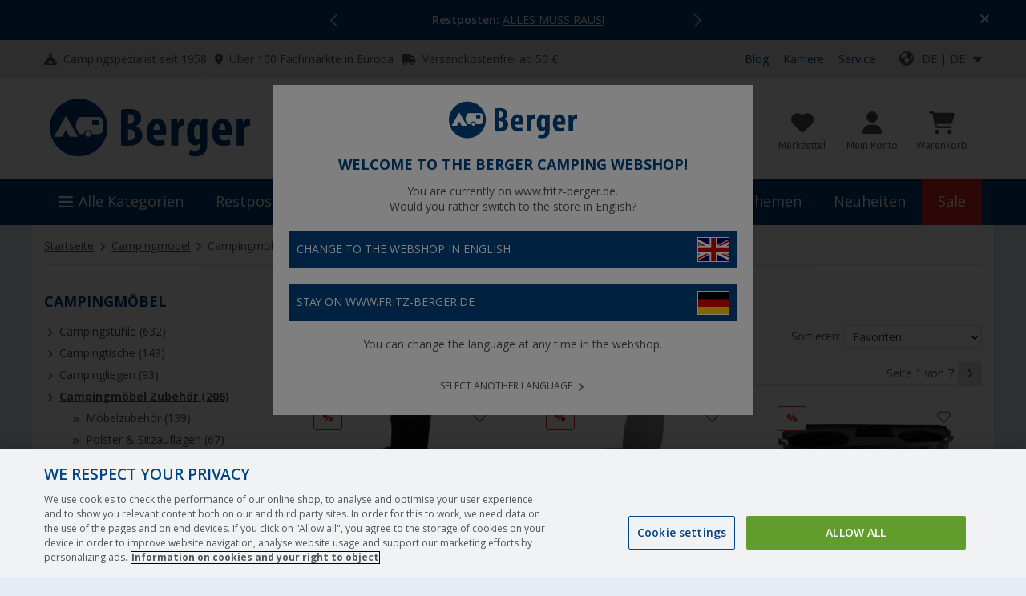

--- FILE ---
content_type: application/javascript; charset=utf-8
request_url: https://try.abtasty.com/06d0bf372c239a5bcc1c1750c21dd215.js
body_size: 2626
content:
/* Created: 2026/01/16 13:11:30 UTC version: latest */(()=>{"use strict";var e={648(e,a,r){r.d(a,{FF:()=>f,NI:()=>p,Nw:()=>s,SW:()=>u,fH:()=>g,vV:()=>h});const t="info::",c="error::",o="warning::",n="verbose::",i="success::",d={allowed:document.cookie.indexOf("abTastyDebug=")>=0};function s(){d.allowed=!0}function l(){const e=!window.abTastyStopLog;return(d.allowed||window.abTastyDebug)&&e}function b(e,a,r,...t){l()&&a(`%c [AB Tasty Debug mode] %c ${e}`,"background: #222; color: #bada55; padding: 3px; border-radius: 5px 0px 0px 5px;",`${r} padding: 3px; border-radius: 0px 5px 5px 0px;`,...t)}function u(...e){b(i,console.info,"background: green; color: white;",...e)}function f(...e){b(o,console.warn,"background: orange; color: white;",...e)}function p(...e){b(n,console.debug,"background: pink; color: white;",...e)}function h(...e){b(c,console.error,"background: red; color: white;",...e)}function g(...e){b(t,console.info,"background: blue; color: white;",...e)}},6361(e,a,r){r.d(a,{_:()=>c});var t=r(648);async function c(e){try{return await e()}catch(a){try{return(0,t.FF)("Chunk failed to be loaded asynchronously. Retrying...",a),await e()}catch(e){throw(0,t.vV)("Chunk failed to be loaded asynchronously. Retry failed.",e),e}}}},6883(e,a,r){r.d(a,{r:()=>t});const t=e=>{if(window.abTastyNoRandomHit)return!0;if(0===e)return!1;return 1===Math.floor(Math.random()*e)+1}},7795(e,a,r){r.d(a,{Rh:()=>o,iU:()=>n,lK:()=>i});var t=r(648),c=r(6883);const o="abtasty-execution-started",n=()=>window.performance.getEntriesByName(o).length>0,i=()=>{try{if(!(0,c.r)(1e3)||n())return;window.performance.mark(o)}catch(e){(0,t.FF)("Can't start execution time performance measure due to:",e.message)}}}},a={};function r(t){var c=a[t];if(void 0!==c)return c.exports;var o=a[t]={exports:{}};return e[t](o,o.exports,r),o.exports}r.m=e,r.H={},r.G=e=>{Object.keys(r.H).map(a=>{r.H[a](e)})},r.d=(e,a)=>{for(var t in a)r.o(a,t)&&!r.o(e,t)&&Object.defineProperty(e,t,{enumerable:!0,get:a[t]})},r.f={},r.e=(e,a)=>Promise.all(Object.keys(r.f).reduce((t,c)=>(r.f[c](e,t,a),t),[])),r.u=e=>223===e?"shared/commons.da270bceb96c948905e2.js":792===e?"06d0bf372c239a5bcc1c1750c21dd215/main.684955c0a8bc15037059.js":153===e?"shared/analytics.93d1d1e4c95296a47a3f.js":693===e?"shared/me.56490845629cd5ac3849.js":266===e?"06d0bf372c239a5bcc1c1750c21dd215/abtasty-element-visibility-2-1-index-async-js.5f41461325cb9345d1d4.js":144===e?"06d0bf372c239a5bcc1c1750c21dd215/abtasty-scroll-tracking-3-4-index-async-js.6710217b05e625b8ce1f.js":688===e?"06d0bf372c239a5bcc1c1750c21dd215/variation-js-1644375-5360542-async-js.bc62080d4eb34db760e9.js":989===e?"06d0bf372c239a5bcc1c1750c21dd215/variation-js-1646368-5365164-async-js.8a832d745abbfc49fb26.js":619===e?"06d0bf372c239a5bcc1c1750c21dd215/variation-js-1736699-5607894-async-js.e375ae9e0ad369779ac0.js":83===e?"06d0bf372c239a5bcc1c1750c21dd215/variation-js-1781161-5727459-async-js.c79be90740e495418b21.js":834===e?"06d0bf372c239a5bcc1c1750c21dd215/variation-js-1835158-5878042-async-js.145ac31b0d68d209a51a.js":23===e?"06d0bf372c239a5bcc1c1750c21dd215/variation-js-1843524-5899602-async-js.c0e214e03c0c26266bea.js":317===e?"06d0bf372c239a5bcc1c1750c21dd215/variation-js-1884015-6002786-async-js.d8b7afb31b9fd89d79b5.js":889===e?"06d0bf372c239a5bcc1c1750c21dd215/variation-js-1887248-6013042-async-js.32c043f5208d34952e36.js":294===e?"06d0bf372c239a5bcc1c1750c21dd215/variation-js-1941206-6147086-async-js.faed67a67e23af56a580.js":void 0,r.o=(e,a)=>Object.prototype.hasOwnProperty.call(e,a),(()=>{var e={},a="tag:";r.l=(t,c,o,n,i)=>{if(e[t])e[t].push(c);else{var d,s;if(void 0!==o)for(var l=document.getElementsByTagName("script"),b=0;b<l.length;b++){var u=l[b];if(u.getAttribute("src")==t||u.getAttribute("data-webpack")==a+o){d=u;break}}d||(s=!0,(d=document.createElement("script")).charset="utf-8",r.nc&&d.setAttribute("nonce",r.nc),d.setAttribute("data-webpack",a+o),i&&d.setAttribute("fetchpriority",i),d.src=t),e[t]=[c];var f=(a,r)=>{d.onerror=d.onload=null,clearTimeout(p);var c=e[t];if(delete e[t],d.parentNode&&d.parentNode.removeChild(d),c&&c.forEach(e=>e(r)),a)return a(r)},p=setTimeout(f.bind(null,void 0,{type:"timeout",target:d}),12e4);d.onerror=f.bind(null,d.onerror),d.onload=f.bind(null,d.onload),s&&document.head.appendChild(d)}}})(),r.r=e=>{"undefined"!=typeof Symbol&&Symbol.toStringTag&&Object.defineProperty(e,Symbol.toStringTag,{value:"Module"}),Object.defineProperty(e,"__esModule",{value:!0})},(()=>{var e;globalThis.importScripts&&(e=globalThis.location+"");var a=globalThis.document;if(!e&&a&&(a.currentScript&&"SCRIPT"===a.currentScript.tagName.toUpperCase()&&(e=a.currentScript.src),!e)){var t=a.getElementsByTagName("script");if(t.length)for(var c=t.length-1;c>-1&&(!e||!/^http(s?):/.test(e));)e=t[c--].src}if(!e)throw new Error("Automatic publicPath is not supported in this browser");e=e.replace(/^blob:/,"").replace(/#.*$/,"").replace(/\?.*$/,"").replace(/\/[^\/]+$/,"/"),r.p=e})(),(()=>{var e={190:0};r.f.j=(a,t,c)=>{var o=r.o(e,a)?e[a]:void 0;if(0!==o)if(o)t.push(o[2]);else{var n=new Promise((r,t)=>o=e[a]=[r,t]);t.push(o[2]=n);var i=r.p+r.u(a),d=new Error;r.l(i,t=>{if(r.o(e,a)&&(0!==(o=e[a])&&(e[a]=void 0),o)){var c=t&&("load"===t.type?"missing":t.type),n=t&&t.target&&t.target.src;d.message="Loading chunk "+a+" failed.\n("+c+": "+n+")",d.name="ChunkLoadError",d.type=c,d.request=n,o[1](d)}},"chunk-"+a,a,c)}},r.H.j=a=>{if(!r.o(e,a)||void 0===e[a]){e[a]=null;var t=document.createElement("link");t.charset="utf-8",r.nc&&t.setAttribute("nonce",r.nc),t.rel="preload",t.as="script",t.href=r.p+r.u(a),document.head.appendChild(t)}};var a=(a,t)=>{var c,o,[n,i,d]=t,s=0;if(n.some(a=>0!==e[a])){for(c in i)r.o(i,c)&&(r.m[c]=i[c]);if(d)d(r)}for(a&&a(t);s<n.length;s++)o=n[s],r.o(e,o)&&e[o]&&e[o][0](),e[o]=0},t=globalThis.webpackChunktag=globalThis.webpackChunktag||[];t.forEach(a.bind(null,0)),t.push=a.bind(null,t.push.bind(t))})(),(()=>{var e={792:[693]};r.f.preload=a=>{var t=e[a];Array.isArray(t)&&t.map(r.G)}})();var t=r(648),c=r(6361),o=r(7795);(async()=>((0,o.lK)(),(window.ABTastyTagPerforming||window.ABTasty?.started)&&(0,t.FF)("AB Tasty's Tag is already performing or started. If you think that's an issue, please check your tag implementation."),window.ABTastyTagPerforming=!0,await(0,c._)(()=>Promise.all([r.e(223,"high"),r.e(792,"high")]).then(r.bind(r,602)))))().then(e=>e.mainTag("2026/01/16 13:11:30 UTC")).catch(e=>{(0,t.vV)("AB Tasty's Tag can't be loaded. Caused by:",e)})})();

--- FILE ---
content_type: image/svg+xml
request_url: https://fbr.etailercdn.de/media/org/orgb_F/orgid_1/491432_bergerlogo-250px.svg
body_size: 2700
content:
<svg xmlns="http://www.w3.org/2000/svg" width="250" height="76" viewBox="0 0 250 76">
  <defs>
    <style>
      .cls-1 {
        fill: #004481;
        fill-rule: evenodd;
      }
    </style>
  </defs>
  <path id="Form_1" data-name="Form 1" class="cls-1" d="M233.333,59.683h8.923V42.907a13.428,13.428,0,0,1,.338-3.315c1.014-3.45,3.515-4.735,5.408-4.735a7.983,7.983,0,0,1,1.892.136V26.2A7.412,7.412,0,0,0,248,26.062c-2.434,0-5.07,1.827-6.557,5.344h-0.2l-0.474-4.8h-7.705c0.135,3.044.27,6.63,0.27,9.944V59.683ZM211.3,40.065c0.068-3.314,1.217-7.576,4.124-7.576,2.636,0,3.719,3.315,3.719,7.576H211.3Zm15.616,6.224a23.6,23.6,0,0,0,.27-4.6c0-10.012-4.124-15.627-11.221-15.627-7.5,0-13.25,6.629-13.25,17.724,0,10.349,4.936,16.3,13.926,16.3a27.392,27.392,0,0,0,9.126-1.488l-1.217-6.358a19.5,19.5,0,0,1-6.286,1.082c-3.921,0-6.9-1.893-7.031-7.035h15.683Zm-39.206,1.218a8.281,8.281,0,0,1-.406,2.638,3.149,3.149,0,0,1-2.974,2.368c-2.5,0-4.259-3.111-4.259-9.267,0-5.412,1.285-9.741,4.462-9.741,1.487,0,2.434,1.285,2.838,2.7a8.785,8.785,0,0,1,.339,2.436v8.862Zm1.419-20.9-0.473,3.315h-0.136a6.621,6.621,0,0,0-6.083-3.856c-6.151,0-11.154,6.358-11.154,17.385,0,7.915,2.907,16.032,10.343,16.032a6.676,6.676,0,0,0,5.949-3.314h0.135V58.2c0,5.073-1.758,8.049-6.22,8.049a15.472,15.472,0,0,1-6.353-1.42l-1.623,6.833a21.108,21.108,0,0,0,8.247,1.555c4.867,0,8.315-1.352,10.749-3.652,2.7-2.57,3.987-6.494,3.987-13.6V37.088c0-3.991.2-7.508,0.338-10.485h-7.706Zm-37.583,33.08h8.922V42.907a13.477,13.477,0,0,1,.338-3.315c1.015-3.45,3.515-4.735,5.409-4.735a7.987,7.987,0,0,1,1.892.136V26.2a7.416,7.416,0,0,0-1.892-.136c-2.434,0-5.071,1.827-6.558,5.344h-0.2l-0.474-4.8h-7.705c0.134,3.044.27,6.63,0.27,9.944V59.683ZM129.505,40.065c0.068-3.314,1.217-7.576,4.123-7.576,2.637,0,3.719,3.315,3.719,7.576h-7.842Zm15.615,6.224a23.515,23.515,0,0,0,.27-4.6c0-10.012-4.123-15.627-11.221-15.627-7.5,0-13.248,6.629-13.248,17.724,0,10.349,4.934,16.3,13.924,16.3a27.387,27.387,0,0,0,9.126-1.488l-1.217-6.358a19.493,19.493,0,0,1-6.286,1.082c-3.921,0-6.895-1.893-7.03-7.035H145.12Zm-47.249-6.9h1.892c3.515,0.067,6.625,2.434,6.625,6.967,0,4.667-2.974,6.833-6.557,6.833a8.288,8.288,0,0,1-1.96-.136V39.389Zm0-18.6a7.118,7.118,0,0,1,2.3-.27c3.651,0,5.2,2.57,5.2,5.885,0,3.72-2.432,6.426-5.61,6.426H97.871V20.786ZM89.015,59.548a64.561,64.561,0,0,0,8.247.473c7.639,0,12.235-1.623,14.939-4.6a12.251,12.251,0,0,0,3.379-8.93,10.893,10.893,0,0,0-8.111-10.89V35.329a10.554,10.554,0,0,0,6.625-9.944,10.42,10.42,0,0,0-3.448-8.253c-3.177-2.7-7.3-3.247-11.558-3.247a48.129,48.129,0,0,0-10.072.879V59.548ZM52.977,34h8.474V28.036H52.977V34Zm13.462-4.382V39.773a5.706,5.706,0,0,1-5.7,5.708H52.991c0-.035.01-0.067,0.01-0.1a5.123,5.123,0,1,0-10.245,0c0,0.035.01,0.067,0.01,0.1h-4.3a5.678,5.678,0,0,1-1.522-.212l-4.18-7.319V34c0-3.152,2.552-10.09,5.7-10.09H60.735a5.706,5.706,0,0,1,5.7,5.707m-46.16-7.124,15.055,26.3H25.141L20.278,40.3l-4.862,8.494H5.223ZM44.394,45.38a3.485,3.485,0,1,1,3.484,3.488,3.486,3.486,0,0,1-3.484-3.488m27.765-8.273a36.079,36.079,0,1,0-36.079,36.1,36.093,36.093,0,0,0,36.079-36.1"/>
</svg>
